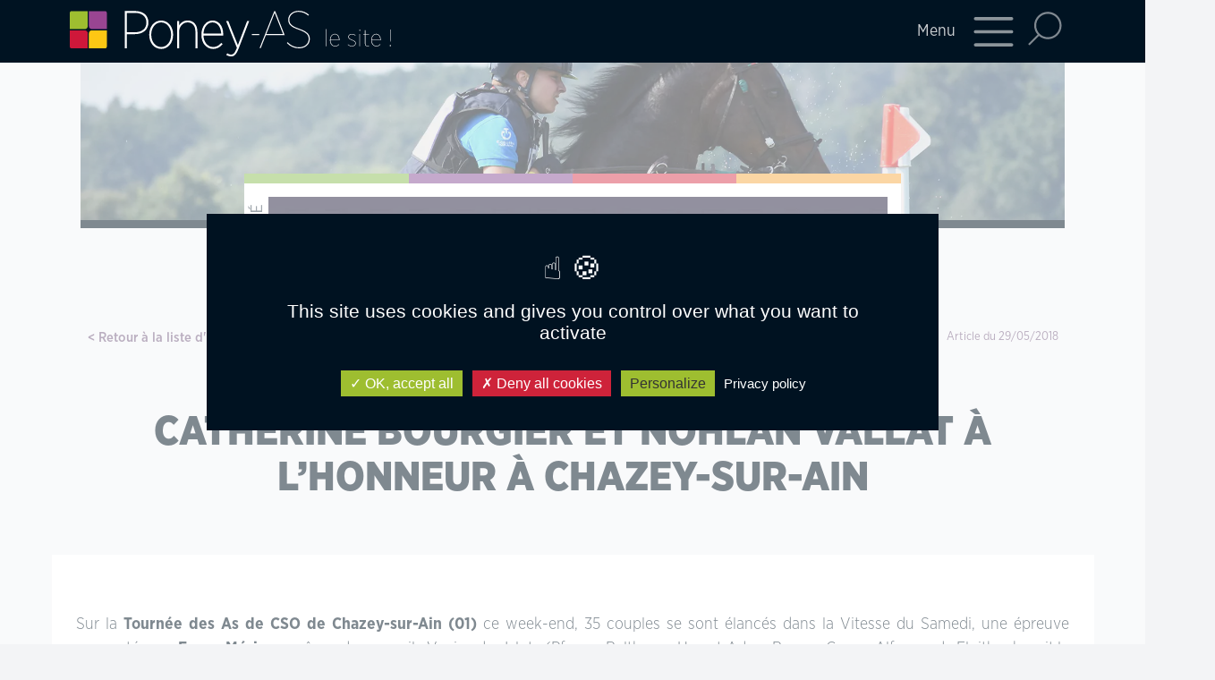

--- FILE ---
content_type: text/html; charset=UTF-8
request_url: https://www.poney-as.com/sport/catherine-bourgier-et-nohlan-vallat-a-lhonneur-a-chazey-sur-ain/
body_size: 11081
content:
<!doctype html>
<html lang="fr-FR">
  <head>
    <!-- Required meta tags -->
    <meta charset="UTF-8">
    <meta name="viewport" content="width=device-width, initial-scale=1">
    <link rel="apple-touch-icon" sizes="180x180" href="https://www.poney-as.com/wp-content/themes/picostrap5-child-base/favicon/apple-touch-icon.png">
    <link rel="icon" type="image/png" sizes="32x32" href="https://www.poney-as.com/wp-content/themes/picostrap5-child-base/favicon/favicon-32x32.png">
    <link rel="icon" type="image/png" sizes="16x16" href="https://www.poney-as.com/wp-content/themes/picostrap5-child-base/favicon/favicon-16x16.png">
    <link rel="manifest" href="https://www.poney-as.com/wp-content/themes/picostrap5-child-base/favicon/site.webmanifest">
    <!-- wp_head begin -->
    <meta name='robots' content='index, follow, max-image-preview:large, max-snippet:-1, max-video-preview:-1' />

	<!-- This site is optimized with the Yoast SEO plugin v20.0 - https://yoast.com/wordpress/plugins/seo/ -->
	<title>Catherine Bourgier et Nohlan Vallat à l&#039;honneur à Chazey-sur-Ain - Poney As</title>
	<link rel="canonical" href="https://www.poney-as.com/sport/catherine-bourgier-et-nohlan-vallat-a-lhonneur-a-chazey-sur-ain/" />
	<meta property="og:locale" content="fr_FR" />
	<meta property="og:type" content="article" />
	<meta property="og:title" content="Catherine Bourgier et Nohlan Vallat à l&#039;honneur à Chazey-sur-Ain - Poney As" />
	<meta property="og:description" content="Sur la Tournée des As de CSO de Chazey-sur-Ain (01) ce week-end, Catherine Bourgier (Tempo d&#039;Azur) et Nohlan Vallat (Urlevent d&#039;Hurl&#039;Vent) se sont respectivement imposés dans le Gros et le Petit Grand Prix....Read More..." />
	<meta property="og:url" content="https://www.poney-as.com/sport/catherine-bourgier-et-nohlan-vallat-a-lhonneur-a-chazey-sur-ain/" />
	<meta property="og:site_name" content="Poney As" />
	<meta property="article:publisher" content="https://fr-fr.facebook.com/poneysas/" />
	<meta property="article:modified_time" content="2023-01-30T16:21:02+00:00" />
	<meta property="og:image" content="https://www.poney-as.com/wp-content/uploads/2018/05/Catherine-Bourgier-et-Tempo-dAzur-ph.-Poney-As.jpg" />
	<meta property="og:image:width" content="880" />
	<meta property="og:image:height" content="588" />
	<meta property="og:image:type" content="image/jpeg" />
	<meta name="twitter:card" content="summary_large_image" />
	<meta name="twitter:label1" content="Durée de lecture estimée" />
	<meta name="twitter:data1" content="3 minutes" />
	<script type="application/ld+json" class="yoast-schema-graph">{"@context":"https://schema.org","@graph":[{"@type":"WebPage","@id":"https://www.poney-as.com/sport/catherine-bourgier-et-nohlan-vallat-a-lhonneur-a-chazey-sur-ain/","url":"https://www.poney-as.com/sport/catherine-bourgier-et-nohlan-vallat-a-lhonneur-a-chazey-sur-ain/","name":"Catherine Bourgier et Nohlan Vallat à l'honneur à Chazey-sur-Ain - Poney As","isPartOf":{"@id":"https://www.poney-as.com/#website"},"primaryImageOfPage":{"@id":"https://www.poney-as.com/sport/catherine-bourgier-et-nohlan-vallat-a-lhonneur-a-chazey-sur-ain/#primaryimage"},"image":{"@id":"https://www.poney-as.com/sport/catherine-bourgier-et-nohlan-vallat-a-lhonneur-a-chazey-sur-ain/#primaryimage"},"thumbnailUrl":"https://www.poney-as.com/wp-content/uploads/2018/05/Catherine-Bourgier-et-Tempo-dAzur-ph.-Poney-As.jpg","datePublished":"2018-05-29T20:57:47+00:00","dateModified":"2023-01-30T16:21:02+00:00","breadcrumb":{"@id":"https://www.poney-as.com/sport/catherine-bourgier-et-nohlan-vallat-a-lhonneur-a-chazey-sur-ain/#breadcrumb"},"inLanguage":"fr-FR","potentialAction":[{"@type":"ReadAction","target":["https://www.poney-as.com/sport/catherine-bourgier-et-nohlan-vallat-a-lhonneur-a-chazey-sur-ain/"]}]},{"@type":"ImageObject","inLanguage":"fr-FR","@id":"https://www.poney-as.com/sport/catherine-bourgier-et-nohlan-vallat-a-lhonneur-a-chazey-sur-ain/#primaryimage","url":"https://www.poney-as.com/wp-content/uploads/2018/05/Catherine-Bourgier-et-Tempo-dAzur-ph.-Poney-As.jpg","contentUrl":"https://www.poney-as.com/wp-content/uploads/2018/05/Catherine-Bourgier-et-Tempo-dAzur-ph.-Poney-As.jpg","width":880,"height":588,"caption":"Catherine Bourgier et Tempo d'Azur - ph. Poney As"},{"@type":"BreadcrumbList","@id":"https://www.poney-as.com/sport/catherine-bourgier-et-nohlan-vallat-a-lhonneur-a-chazey-sur-ain/#breadcrumb","itemListElement":[{"@type":"ListItem","position":1,"name":"Accueil","item":"https://www.poney-as.com/"},{"@type":"ListItem","position":2,"name":"Catherine Bourgier et Nohlan Vallat à l&rsquo;honneur à Chazey-sur-Ain"}]},{"@type":"WebSite","@id":"https://www.poney-as.com/#website","url":"https://www.poney-as.com/","name":"Poney-As.com","description":"L&#039;Actualite du monde du Poney","publisher":{"@id":"https://www.poney-as.com/#organization"},"potentialAction":[{"@type":"SearchAction","target":{"@type":"EntryPoint","urlTemplate":"https://www.poney-as.com/?s={search_term_string}"},"query-input":"required name=search_term_string"}],"inLanguage":"fr-FR"},{"@type":"Organization","@id":"https://www.poney-as.com/#organization","name":"Poney-As.com","url":"https://www.poney-as.com/","logo":{"@type":"ImageObject","inLanguage":"fr-FR","@id":"https://www.poney-as.com/#/schema/logo/image/","url":"https://www.poney-as.com/wp-content/uploads/2023/01/logo_center.jpg","contentUrl":"https://www.poney-as.com/wp-content/uploads/2023/01/logo_center.jpg","width":271,"height":198,"caption":"Poney-As.com"},"image":{"@id":"https://www.poney-as.com/#/schema/logo/image/"},"sameAs":["https://www.instagram.com/poneyas_officiel/?hl=fr","https://fr-fr.facebook.com/poneysas/"]}]}</script>
	<!-- / Yoast SEO plugin. -->


<link rel='dns-prefetch' href='//cdn.jsdelivr.net' />
<link rel='stylesheet' id='classic-theme-styles-css' href='https://www.poney-as.com/wp-includes/css/classic-themes.min.css?ver=1' media='all' />
<style id='global-styles-inline-css'>
body{--wp--preset--color--black: #000000;--wp--preset--color--cyan-bluish-gray: #abb8c3;--wp--preset--color--white: #ffffff;--wp--preset--color--pale-pink: #f78da7;--wp--preset--color--vivid-red: #cf2e2e;--wp--preset--color--luminous-vivid-orange: #ff6900;--wp--preset--color--luminous-vivid-amber: #fcb900;--wp--preset--color--light-green-cyan: #7bdcb5;--wp--preset--color--vivid-green-cyan: #00d084;--wp--preset--color--pale-cyan-blue: #8ed1fc;--wp--preset--color--vivid-cyan-blue: #0693e3;--wp--preset--color--vivid-purple: #9b51e0;--wp--preset--gradient--vivid-cyan-blue-to-vivid-purple: linear-gradient(135deg,rgba(6,147,227,1) 0%,rgb(155,81,224) 100%);--wp--preset--gradient--light-green-cyan-to-vivid-green-cyan: linear-gradient(135deg,rgb(122,220,180) 0%,rgb(0,208,130) 100%);--wp--preset--gradient--luminous-vivid-amber-to-luminous-vivid-orange: linear-gradient(135deg,rgba(252,185,0,1) 0%,rgba(255,105,0,1) 100%);--wp--preset--gradient--luminous-vivid-orange-to-vivid-red: linear-gradient(135deg,rgba(255,105,0,1) 0%,rgb(207,46,46) 100%);--wp--preset--gradient--very-light-gray-to-cyan-bluish-gray: linear-gradient(135deg,rgb(238,238,238) 0%,rgb(169,184,195) 100%);--wp--preset--gradient--cool-to-warm-spectrum: linear-gradient(135deg,rgb(74,234,220) 0%,rgb(151,120,209) 20%,rgb(207,42,186) 40%,rgb(238,44,130) 60%,rgb(251,105,98) 80%,rgb(254,248,76) 100%);--wp--preset--gradient--blush-light-purple: linear-gradient(135deg,rgb(255,206,236) 0%,rgb(152,150,240) 100%);--wp--preset--gradient--blush-bordeaux: linear-gradient(135deg,rgb(254,205,165) 0%,rgb(254,45,45) 50%,rgb(107,0,62) 100%);--wp--preset--gradient--luminous-dusk: linear-gradient(135deg,rgb(255,203,112) 0%,rgb(199,81,192) 50%,rgb(65,88,208) 100%);--wp--preset--gradient--pale-ocean: linear-gradient(135deg,rgb(255,245,203) 0%,rgb(182,227,212) 50%,rgb(51,167,181) 100%);--wp--preset--gradient--electric-grass: linear-gradient(135deg,rgb(202,248,128) 0%,rgb(113,206,126) 100%);--wp--preset--gradient--midnight: linear-gradient(135deg,rgb(2,3,129) 0%,rgb(40,116,252) 100%);--wp--preset--duotone--dark-grayscale: url('#wp-duotone-dark-grayscale');--wp--preset--duotone--grayscale: url('#wp-duotone-grayscale');--wp--preset--duotone--purple-yellow: url('#wp-duotone-purple-yellow');--wp--preset--duotone--blue-red: url('#wp-duotone-blue-red');--wp--preset--duotone--midnight: url('#wp-duotone-midnight');--wp--preset--duotone--magenta-yellow: url('#wp-duotone-magenta-yellow');--wp--preset--duotone--purple-green: url('#wp-duotone-purple-green');--wp--preset--duotone--blue-orange: url('#wp-duotone-blue-orange');--wp--preset--font-size--small: 13px;--wp--preset--font-size--medium: 20px;--wp--preset--font-size--large: 36px;--wp--preset--font-size--x-large: 42px;--wp--preset--spacing--20: 0.44rem;--wp--preset--spacing--30: 0.67rem;--wp--preset--spacing--40: 1rem;--wp--preset--spacing--50: 1.5rem;--wp--preset--spacing--60: 2.25rem;--wp--preset--spacing--70: 3.38rem;--wp--preset--spacing--80: 5.06rem;}:where(.is-layout-flex){gap: 0.5em;}body .is-layout-flow > .alignleft{float: left;margin-inline-start: 0;margin-inline-end: 2em;}body .is-layout-flow > .alignright{float: right;margin-inline-start: 2em;margin-inline-end: 0;}body .is-layout-flow > .aligncenter{margin-left: auto !important;margin-right: auto !important;}body .is-layout-constrained > .alignleft{float: left;margin-inline-start: 0;margin-inline-end: 2em;}body .is-layout-constrained > .alignright{float: right;margin-inline-start: 2em;margin-inline-end: 0;}body .is-layout-constrained > .aligncenter{margin-left: auto !important;margin-right: auto !important;}body .is-layout-constrained > :where(:not(.alignleft):not(.alignright):not(.alignfull)){max-width: var(--wp--style--global--content-size);margin-left: auto !important;margin-right: auto !important;}body .is-layout-constrained > .alignwide{max-width: var(--wp--style--global--wide-size);}body .is-layout-flex{display: flex;}body .is-layout-flex{flex-wrap: wrap;align-items: center;}body .is-layout-flex > *{margin: 0;}:where(.wp-block-columns.is-layout-flex){gap: 2em;}.has-black-color{color: var(--wp--preset--color--black) !important;}.has-cyan-bluish-gray-color{color: var(--wp--preset--color--cyan-bluish-gray) !important;}.has-white-color{color: var(--wp--preset--color--white) !important;}.has-pale-pink-color{color: var(--wp--preset--color--pale-pink) !important;}.has-vivid-red-color{color: var(--wp--preset--color--vivid-red) !important;}.has-luminous-vivid-orange-color{color: var(--wp--preset--color--luminous-vivid-orange) !important;}.has-luminous-vivid-amber-color{color: var(--wp--preset--color--luminous-vivid-amber) !important;}.has-light-green-cyan-color{color: var(--wp--preset--color--light-green-cyan) !important;}.has-vivid-green-cyan-color{color: var(--wp--preset--color--vivid-green-cyan) !important;}.has-pale-cyan-blue-color{color: var(--wp--preset--color--pale-cyan-blue) !important;}.has-vivid-cyan-blue-color{color: var(--wp--preset--color--vivid-cyan-blue) !important;}.has-vivid-purple-color{color: var(--wp--preset--color--vivid-purple) !important;}.has-black-background-color{background-color: var(--wp--preset--color--black) !important;}.has-cyan-bluish-gray-background-color{background-color: var(--wp--preset--color--cyan-bluish-gray) !important;}.has-white-background-color{background-color: var(--wp--preset--color--white) !important;}.has-pale-pink-background-color{background-color: var(--wp--preset--color--pale-pink) !important;}.has-vivid-red-background-color{background-color: var(--wp--preset--color--vivid-red) !important;}.has-luminous-vivid-orange-background-color{background-color: var(--wp--preset--color--luminous-vivid-orange) !important;}.has-luminous-vivid-amber-background-color{background-color: var(--wp--preset--color--luminous-vivid-amber) !important;}.has-light-green-cyan-background-color{background-color: var(--wp--preset--color--light-green-cyan) !important;}.has-vivid-green-cyan-background-color{background-color: var(--wp--preset--color--vivid-green-cyan) !important;}.has-pale-cyan-blue-background-color{background-color: var(--wp--preset--color--pale-cyan-blue) !important;}.has-vivid-cyan-blue-background-color{background-color: var(--wp--preset--color--vivid-cyan-blue) !important;}.has-vivid-purple-background-color{background-color: var(--wp--preset--color--vivid-purple) !important;}.has-black-border-color{border-color: var(--wp--preset--color--black) !important;}.has-cyan-bluish-gray-border-color{border-color: var(--wp--preset--color--cyan-bluish-gray) !important;}.has-white-border-color{border-color: var(--wp--preset--color--white) !important;}.has-pale-pink-border-color{border-color: var(--wp--preset--color--pale-pink) !important;}.has-vivid-red-border-color{border-color: var(--wp--preset--color--vivid-red) !important;}.has-luminous-vivid-orange-border-color{border-color: var(--wp--preset--color--luminous-vivid-orange) !important;}.has-luminous-vivid-amber-border-color{border-color: var(--wp--preset--color--luminous-vivid-amber) !important;}.has-light-green-cyan-border-color{border-color: var(--wp--preset--color--light-green-cyan) !important;}.has-vivid-green-cyan-border-color{border-color: var(--wp--preset--color--vivid-green-cyan) !important;}.has-pale-cyan-blue-border-color{border-color: var(--wp--preset--color--pale-cyan-blue) !important;}.has-vivid-cyan-blue-border-color{border-color: var(--wp--preset--color--vivid-cyan-blue) !important;}.has-vivid-purple-border-color{border-color: var(--wp--preset--color--vivid-purple) !important;}.has-vivid-cyan-blue-to-vivid-purple-gradient-background{background: var(--wp--preset--gradient--vivid-cyan-blue-to-vivid-purple) !important;}.has-light-green-cyan-to-vivid-green-cyan-gradient-background{background: var(--wp--preset--gradient--light-green-cyan-to-vivid-green-cyan) !important;}.has-luminous-vivid-amber-to-luminous-vivid-orange-gradient-background{background: var(--wp--preset--gradient--luminous-vivid-amber-to-luminous-vivid-orange) !important;}.has-luminous-vivid-orange-to-vivid-red-gradient-background{background: var(--wp--preset--gradient--luminous-vivid-orange-to-vivid-red) !important;}.has-very-light-gray-to-cyan-bluish-gray-gradient-background{background: var(--wp--preset--gradient--very-light-gray-to-cyan-bluish-gray) !important;}.has-cool-to-warm-spectrum-gradient-background{background: var(--wp--preset--gradient--cool-to-warm-spectrum) !important;}.has-blush-light-purple-gradient-background{background: var(--wp--preset--gradient--blush-light-purple) !important;}.has-blush-bordeaux-gradient-background{background: var(--wp--preset--gradient--blush-bordeaux) !important;}.has-luminous-dusk-gradient-background{background: var(--wp--preset--gradient--luminous-dusk) !important;}.has-pale-ocean-gradient-background{background: var(--wp--preset--gradient--pale-ocean) !important;}.has-electric-grass-gradient-background{background: var(--wp--preset--gradient--electric-grass) !important;}.has-midnight-gradient-background{background: var(--wp--preset--gradient--midnight) !important;}.has-small-font-size{font-size: var(--wp--preset--font-size--small) !important;}.has-medium-font-size{font-size: var(--wp--preset--font-size--medium) !important;}.has-large-font-size{font-size: var(--wp--preset--font-size--large) !important;}.has-x-large-font-size{font-size: var(--wp--preset--font-size--x-large) !important;}
.wp-block-navigation a:where(:not(.wp-element-button)){color: inherit;}
:where(.wp-block-columns.is-layout-flex){gap: 2em;}
.wp-block-pullquote{font-size: 1.5em;line-height: 1.6;}
</style>
<link rel='stylesheet' id='contact-form-7-css' href='https://www.poney-as.com/wp-content/plugins/contact-form-7/includes/css/styles.css?ver=5.7.3' media='all' />
<link rel='stylesheet' id='tarteaucitron-css-css' href='https://www.poney-as.com/wp-content/plugins/tarteaucitron/tarteaucitron.css?ver=6.1.1' media='all' />
<link rel='stylesheet' id='picostrap-styles-css' href='https://www.poney-as.com/wp-content/themes/picostrap5-child-base/css-output/bundle.css?ver=191' media='all' />
<script src='https://www.poney-as.com/wp-content/plugins/tarteaucitron/js/tarteaucitron.js?ver=6.1.1' id='tarteaucitron-js'></script>
<script src='https://www.poney-as.com/wp-content/plugins/tarteaucitron/js/tarteaucitron.services.js?ver=6.1.1' id='tarteaucitron-services-js'></script>
<script src='https://www.poney-as.com/wp-content/plugins/tarteaucitron/tarteaucitron-init.js?ver=6.1.1' id='tarteaucitron-init-js'></script>
<script src='https://www.poney-as.com/wp-includes/js/jquery/jquery.min.js?ver=3.6.1' id='jquery-core-js'></script>
<script src='https://www.poney-as.com/wp-includes/js/jquery/jquery-migrate.min.js?ver=3.3.2' id='jquery-migrate-js'></script>
<meta name="theme-color" content="#2c3144" />
	    <!-- wp_head end -->
  </head>
  <body class="sport-template-default single single-sport postid-47604 wp-custom-logo wp-embed-responsive picostrap_header_navbar_position_fixed-top scroll-position-at-top" >
      <div id="wrapper">
        <div id="wrapper-main">
            <svg xmlns="http://www.w3.org/2000/svg" viewBox="0 0 0 0" width="0" height="0" focusable="false" role="none" style="visibility: hidden; position: absolute; left: -9999px; overflow: hidden;" ><defs><filter id="wp-duotone-dark-grayscale"><feColorMatrix color-interpolation-filters="sRGB" type="matrix" values=" .299 .587 .114 0 0 .299 .587 .114 0 0 .299 .587 .114 0 0 .299 .587 .114 0 0 " /><feComponentTransfer color-interpolation-filters="sRGB" ><feFuncR type="table" tableValues="0 0.49803921568627" /><feFuncG type="table" tableValues="0 0.49803921568627" /><feFuncB type="table" tableValues="0 0.49803921568627" /><feFuncA type="table" tableValues="1 1" /></feComponentTransfer><feComposite in2="SourceGraphic" operator="in" /></filter></defs></svg><svg xmlns="http://www.w3.org/2000/svg" viewBox="0 0 0 0" width="0" height="0" focusable="false" role="none" style="visibility: hidden; position: absolute; left: -9999px; overflow: hidden;" ><defs><filter id="wp-duotone-grayscale"><feColorMatrix color-interpolation-filters="sRGB" type="matrix" values=" .299 .587 .114 0 0 .299 .587 .114 0 0 .299 .587 .114 0 0 .299 .587 .114 0 0 " /><feComponentTransfer color-interpolation-filters="sRGB" ><feFuncR type="table" tableValues="0 1" /><feFuncG type="table" tableValues="0 1" /><feFuncB type="table" tableValues="0 1" /><feFuncA type="table" tableValues="1 1" /></feComponentTransfer><feComposite in2="SourceGraphic" operator="in" /></filter></defs></svg><svg xmlns="http://www.w3.org/2000/svg" viewBox="0 0 0 0" width="0" height="0" focusable="false" role="none" style="visibility: hidden; position: absolute; left: -9999px; overflow: hidden;" ><defs><filter id="wp-duotone-purple-yellow"><feColorMatrix color-interpolation-filters="sRGB" type="matrix" values=" .299 .587 .114 0 0 .299 .587 .114 0 0 .299 .587 .114 0 0 .299 .587 .114 0 0 " /><feComponentTransfer color-interpolation-filters="sRGB" ><feFuncR type="table" tableValues="0.54901960784314 0.98823529411765" /><feFuncG type="table" tableValues="0 1" /><feFuncB type="table" tableValues="0.71764705882353 0.25490196078431" /><feFuncA type="table" tableValues="1 1" /></feComponentTransfer><feComposite in2="SourceGraphic" operator="in" /></filter></defs></svg><svg xmlns="http://www.w3.org/2000/svg" viewBox="0 0 0 0" width="0" height="0" focusable="false" role="none" style="visibility: hidden; position: absolute; left: -9999px; overflow: hidden;" ><defs><filter id="wp-duotone-blue-red"><feColorMatrix color-interpolation-filters="sRGB" type="matrix" values=" .299 .587 .114 0 0 .299 .587 .114 0 0 .299 .587 .114 0 0 .299 .587 .114 0 0 " /><feComponentTransfer color-interpolation-filters="sRGB" ><feFuncR type="table" tableValues="0 1" /><feFuncG type="table" tableValues="0 0.27843137254902" /><feFuncB type="table" tableValues="0.5921568627451 0.27843137254902" /><feFuncA type="table" tableValues="1 1" /></feComponentTransfer><feComposite in2="SourceGraphic" operator="in" /></filter></defs></svg><svg xmlns="http://www.w3.org/2000/svg" viewBox="0 0 0 0" width="0" height="0" focusable="false" role="none" style="visibility: hidden; position: absolute; left: -9999px; overflow: hidden;" ><defs><filter id="wp-duotone-midnight"><feColorMatrix color-interpolation-filters="sRGB" type="matrix" values=" .299 .587 .114 0 0 .299 .587 .114 0 0 .299 .587 .114 0 0 .299 .587 .114 0 0 " /><feComponentTransfer color-interpolation-filters="sRGB" ><feFuncR type="table" tableValues="0 0" /><feFuncG type="table" tableValues="0 0.64705882352941" /><feFuncB type="table" tableValues="0 1" /><feFuncA type="table" tableValues="1 1" /></feComponentTransfer><feComposite in2="SourceGraphic" operator="in" /></filter></defs></svg><svg xmlns="http://www.w3.org/2000/svg" viewBox="0 0 0 0" width="0" height="0" focusable="false" role="none" style="visibility: hidden; position: absolute; left: -9999px; overflow: hidden;" ><defs><filter id="wp-duotone-magenta-yellow"><feColorMatrix color-interpolation-filters="sRGB" type="matrix" values=" .299 .587 .114 0 0 .299 .587 .114 0 0 .299 .587 .114 0 0 .299 .587 .114 0 0 " /><feComponentTransfer color-interpolation-filters="sRGB" ><feFuncR type="table" tableValues="0.78039215686275 1" /><feFuncG type="table" tableValues="0 0.94901960784314" /><feFuncB type="table" tableValues="0.35294117647059 0.47058823529412" /><feFuncA type="table" tableValues="1 1" /></feComponentTransfer><feComposite in2="SourceGraphic" operator="in" /></filter></defs></svg><svg xmlns="http://www.w3.org/2000/svg" viewBox="0 0 0 0" width="0" height="0" focusable="false" role="none" style="visibility: hidden; position: absolute; left: -9999px; overflow: hidden;" ><defs><filter id="wp-duotone-purple-green"><feColorMatrix color-interpolation-filters="sRGB" type="matrix" values=" .299 .587 .114 0 0 .299 .587 .114 0 0 .299 .587 .114 0 0 .299 .587 .114 0 0 " /><feComponentTransfer color-interpolation-filters="sRGB" ><feFuncR type="table" tableValues="0.65098039215686 0.40392156862745" /><feFuncG type="table" tableValues="0 1" /><feFuncB type="table" tableValues="0.44705882352941 0.4" /><feFuncA type="table" tableValues="1 1" /></feComponentTransfer><feComposite in2="SourceGraphic" operator="in" /></filter></defs></svg><svg xmlns="http://www.w3.org/2000/svg" viewBox="0 0 0 0" width="0" height="0" focusable="false" role="none" style="visibility: hidden; position: absolute; left: -9999px; overflow: hidden;" ><defs><filter id="wp-duotone-blue-orange"><feColorMatrix color-interpolation-filters="sRGB" type="matrix" values=" .299 .587 .114 0 0 .299 .587 .114 0 0 .299 .587 .114 0 0 .299 .587 .114 0 0 " /><feComponentTransfer color-interpolation-filters="sRGB" ><feFuncR type="table" tableValues="0.098039215686275 1" /><feFuncG type="table" tableValues="0 0.66274509803922" /><feFuncB type="table" tableValues="0.84705882352941 0.41960784313725" /><feFuncA type="table" tableValues="1 1" /></feComponentTransfer><feComposite in2="SourceGraphic" operator="in" /></filter></defs></svg>  

            

                <!-- ******************* The Navbar Area ******************* -->
                <div id="wrapper-navbar" class="fixed-top" itemscope itemtype="http://schema.org/WebSite">

                  <a class="skip-link visually-hidden-focusable" href="#theme-main">Skip to content</a>


                  <nav class="navbar fixed-top navbar-dark bg-dark" aria-label="Main Navigation" >
                    <div class="container">
                        <div class="row w-100 align-items-center">
                            <div class="col-7 col-sm-4">
                              <div id="logo-tagline-wrap" class="me-auto ms-0">
                                  <!-- Your site title as branding in the menu -->
                                  <a href="https://www.poney-as.com/" class="custom-logo-link" rel="home"><img width="461" height="66" src="https://www.poney-as.com/wp-content/uploads/2023/01/logo_poneyAs_lesite.svg" class="custom-logo" alt="Poney As" decoding="async" /></a><!-- end custom logo -->


                                  

                              </div> <!-- /logo-tagline-wrap -->
                            </div>
                            <div class="col-5 col-sm-8 justify-content-end d-flex">

                              <button class="navbar-toggler ms-auto me-1" type="button" data-bs-canvas="body" data-bs-toggle="offcanvas" data-bs-target="#offcanvasMenu" aria-controls="offcanvasMenu">
                                <span class="d-none d-sm-inline">Menu</span><span class="navbar-toggler-icon"></span>
                              </button>

                                <div class="collapse" id="searchform">
                                                                        <form action="https://www.poney-as.com" method="get" id="header-search-form">
                                    <input class="form-control" type="text" placeholder="Rechercher..." aria-label="Rechercher..." name="s" value="">
                                    </form> 
                                                                    </div>
                                <button class="btn btn-search mx-0" type="button" data-bs-toggle="collapse" data-bs-target="#searchform" aria-expanded="false" aria-controls="searchform"></button>

                              <div class="offcanvas offcanvas-end" tabindex="-1" id="offcanvasMenu" aria-labelledby="offcanvasMenuLabel">
                                  <div class="offcanvas-body px-0">
                                    <div class="d-flex justify-content-end" id="closemenu"><button type="button" class="btn-close" data-bs-dismiss="offcanvas" aria-label="Fermer"></button></div>
                                    <div class="col-12 col-sm-8">
                                        <ul id="menu-menu-principal" class="navbar-nav "><li  class="menu-item menu-item-type-post_type menu-item-object-page menu-item-has-children dropdown nav-item nav-item-77078"><a href="https://www.poney-as.com/sports/" class="nav-link  dropdown-toggle" data-bs-toggle="dropdown" data-bs-auto-close="outside" aria-haspopup="true" aria-expanded="false">Sport</a>
<ul class="dropdown-menu  depth_0">
	<li  class="menu-item menu-item-type-post_type menu-item-object-page nav-item nav-item-77079"><a href="https://www.poney-as.com/sports/cso/" class="dropdown-item ">CSO</a></li>
	<li  class="menu-item menu-item-type-post_type menu-item-object-page nav-item nav-item-77080"><a href="https://www.poney-as.com/sports/cce/" class="dropdown-item ">CCE</a></li>
	<li  class="menu-item menu-item-type-post_type menu-item-object-page nav-item nav-item-77081"><a href="https://www.poney-as.com/sports/dressage/" class="dropdown-item ">Dressage</a></li>
	<li  class="menu-item menu-item-type-post_type menu-item-object-page nav-item nav-item-77082"><a href="https://www.poney-as.com/sports/championnats/" class="dropdown-item ">Championnats</a></li>
	<li  class="menu-item menu-item-type-post_type menu-item-object-page nav-item nav-item-80763"><a href="https://www.poney-as.com/sports/resultats/" class="dropdown-item ">Résultats</a></li>
	<li  class="menu-item menu-item-type-post_type menu-item-object-page nav-item nav-item-77083"><a href="https://www.poney-as.com/sports/ambassadeurs/" class="dropdown-item ">Ambassadeurs</a></li>
	<li  class="menu-item menu-item-type-post_type menu-item-object-page nav-item nav-item-77086"><a href="https://www.poney-as.com/sports/ca-se-passe-a-cheval/" class="dropdown-item ">Ça se passe à cheval</a></li>
	<li  class="menu-item menu-item-type-post_type menu-item-object-page nav-item nav-item-77085"><a href="https://www.poney-as.com/sports/agenda-sport/" class="dropdown-item ">Agenda sport</a></li>
</ul>
</li>
<li  class="menu-item menu-item-type-post_type menu-item-object-page menu-item-has-children dropdown nav-item nav-item-77087"><a href="https://www.poney-as.com/elevage/" class="nav-link  dropdown-toggle" data-bs-toggle="dropdown" data-bs-auto-close="outside" aria-haspopup="true" aria-expanded="false">Élevage</a>
<ul class="dropdown-menu  depth_0">
	<li  class="menu-item menu-item-type-post_type menu-item-object-page nav-item nav-item-77088"><a href="https://www.poney-as.com/elevage/races/" class="dropdown-item ">Races</a></li>
	<li  class="menu-item menu-item-type-post_type menu-item-object-page nav-item nav-item-77089"><a href="https://www.poney-as.com/elevage/finales-shf/" class="dropdown-item ">Finales SHF</a></li>
	<li  class="menu-item menu-item-type-post_type menu-item-object-page nav-item nav-item-77090"><a href="https://www.poney-as.com/elevage/autres-manifestations/" class="dropdown-item ">Autres manifestations</a></li>
	<li  class="menu-item menu-item-type-post_type menu-item-object-page nav-item nav-item-77093"><a href="https://www.poney-as.com/elevage/a-l-etranger/" class="dropdown-item ">À l’étranger</a></li>
	<li  class="menu-item menu-item-type-post_type menu-item-object-page nav-item nav-item-77091"><a href="https://www.poney-as.com/elevage/classements/" class="dropdown-item ">Classements</a></li>
	<li  class="menu-item menu-item-type-post_type menu-item-object-page nav-item nav-item-77092"><a href="https://www.poney-as.com/elevage/agenda-elevage/" class="dropdown-item ">Agenda élevage</a></li>
</ul>
</li>
<li  class="menu-item menu-item-type-post_type menu-item-object-page nav-item nav-item-77094"><a href="https://www.poney-as.com/rembobinage/" class="nav-link ">Rembobinage</a></li>
<li  class="menu-item menu-item-type-post_type menu-item-object-page menu-item-has-children dropdown nav-item nav-item-77095"><a href="https://www.poney-as.com/etalons/" class="nav-link  dropdown-toggle" data-bs-toggle="dropdown" data-bs-auto-close="outside" aria-haspopup="true" aria-expanded="false">Etalons</a>
<ul class="dropdown-menu  depth_0">
	<li  class="menu-item menu-item-type-post_type menu-item-object-page nav-item nav-item-77097"><a href="https://www.poney-as.com/etalons/les-fiches-etalons/" class="dropdown-item ">Les fiches étalons</a></li>
	<li  class="menu-item menu-item-type-post_type menu-item-object-page nav-item nav-item-77096"><a href="https://www.poney-as.com/etalons/le-catalogue/" class="dropdown-item ">Le catalogue</a></li>
</ul>
</li>
<li  class="menu-item menu-item-type-post_type menu-item-object-page menu-item-has-children dropdown nav-item nav-item-77232"><a href="https://www.poney-as.com/poney-as-le-mag/le-magazine/" class="nav-link  dropdown-toggle" data-bs-toggle="dropdown" data-bs-auto-close="outside" aria-haspopup="true" aria-expanded="false">Poney-AS, le Mag</a>
<ul class="dropdown-menu  depth_0">
	<li  class="menu-item menu-item-type-post_type menu-item-object-page nav-item nav-item-79207"><a href="https://www.poney-as.com/poney-as-le-mag/poney-as-le-mag-special-elevage/" class="dropdown-item ">Numéro spécial élevage</a></li>
	<li  class="menu-item menu-item-type-post_type menu-item-object-page nav-item nav-item-79214"><a href="https://www.poney-as.com/poney-as-le-mag/le-magazine/" class="dropdown-item ">Annonceurs</a></li>
</ul>
</li>
<li  class="menu-item menu-item-type-post_type menu-item-object-page menu-item-has-children dropdown nav-item nav-item-77099"><a href="https://www.poney-as.com/focus/" class="nav-link  dropdown-toggle" data-bs-toggle="dropdown" data-bs-auto-close="outside" aria-haspopup="true" aria-expanded="false">Focus</a>
<ul class="dropdown-menu  depth_0">
	<li  class="menu-item menu-item-type-post_type menu-item-object-page nav-item nav-item-77102"><a href="https://www.poney-as.com/focus/lifestyle/" class="dropdown-item ">Lifestyle</a></li>
	<li  class="menu-item menu-item-type-post_type menu-item-object-page nav-item nav-item-77101"><a href="https://www.poney-as.com/focus/les-incontournables/" class="dropdown-item ">Les incontournables</a></li>
	<li  class="menu-item menu-item-type-post_type menu-item-object-page nav-item nav-item-77100"><a href="https://www.poney-as.com/focus/les-bons-plans/" class="dropdown-item ">Les bons plans</a></li>
</ul>
</li>
<li  class="menu-item menu-item-type-post_type menu-item-object-page nav-item nav-item-77103"><a href="https://www.poney-as.com/petites-annonces/" class="nav-link ">Petites annonces</a></li>
<li  class="menu-item menu-item-type-post_type menu-item-object-page nav-item nav-item-77104"><a href="https://www.poney-as.com/prestations-tarifs/" class="nav-link ">Prestations et tarifs</a></li>
<li  class="menu-item menu-item-type-custom menu-item-object-custom menu-item-has-children dropdown nav-item nav-item-77108"><a href="#" class="nav-link  dropdown-toggle" data-bs-toggle="dropdown" data-bs-auto-close="outside" aria-haspopup="true" aria-expanded="false">Contact &#038; Infos</a>
<ul class="dropdown-menu  depth_0">
	<li  class="menu-item menu-item-type-post_type menu-item-object-page nav-item nav-item-77107"><a href="https://www.poney-as.com/nous-contacter/" class="dropdown-item ">Contact</a></li>
	<li  class="menu-item menu-item-type-post_type menu-item-object-page nav-item nav-item-77106"><a href="https://www.poney-as.com/poney-as-le-mag/qui-sommes-nous/" class="dropdown-item ">Qui sommes-nous</a></li>
</ul>
</li>
<li  class="classified-ads menu-item menu-item-type-post_type menu-item-object-page nav-item nav-item-77116"><a href="https://www.poney-as.com/classified-ads/" class="nav-link ">Classified ads</a></li>
</ul>                                        <hr clas="mb-4"/>
                                        <div class="d-flex menusocial">
                                            <h4>Suivez-nous !</h4>
                                            <ul id="menu-reseaux-sociaux" class="navbar-nav float-start "><li  class="btn-instagram menu-item menu-item-type-custom menu-item-object-custom nav-item nav-item-73763"><a target="_blank" href="https://www.instagram.com/poneyas_officiel/?hl=fr" class="nav-link ">Instagram</a></li>
<li  class="btn-facebook menu-item menu-item-type-custom menu-item-object-custom nav-item nav-item-73762"><a target="_blank" href="https://fr-fr.facebook.com/poneysas/" class="nav-link ">Facebook</a></li>
<li  class="btn-youtube menu-item menu-item-type-custom menu-item-object-custom nav-item nav-item-73764"><a target="_blank" href="https://www.youtube.com/@poneyas3620/videos" class="nav-link ">Youtube</a></li>
</ul>                                        </div>
                                    </div>  
                                    <div class="d-none d-sm-block col-sm-4">
                                    </div>
                                    </div>
                                </div>
                            </div>
                        </div>
                    </div> <!-- .container -->
                  </nav> <!-- .site-navigation -->
                                  </div><!-- #wrapper-navbar end -->


            
            <main id='theme-main'>        <header id="header">
            <div class="slider"><div class="item img with_bg" style="background-image:url(https://www.poney-as.com/wp-content/uploads/2023/01/header_articles_defaut.jpg);"></div></div>
            <div class="container annonce-container">
                <div class="row">
                    <div class="col-12 col-md-8 offset-md-2 px-md-0">
                    <div class="annonce"><span></span><div><a href="https://www.poney-as.com/prestations-tarifs/" target="_blank" class="with_bg" style="background-image:url(https://www.poney-as.com/wp-content/uploads/2023/01/pub_header_defaut.jpg);"></a></div></div>                    </div>
                </div>
            </div>
        </header>
        <div class="container text-center" id="liste_tags-container">
            <a href="/sports/" class="backtoliste float-start">Retour à la liste d'articles</a>
            <span class="info_article float-end">Article du 29/05/2018</span>
            <div id="liste_tags">
                <a href="#" class="tag">CSO</a>            </div>
            <h1>Catherine Bourgier et Nohlan Vallat à l&rsquo;honneur à Chazey-sur-Ain</h1>
        </div>
        <div class="container">
            <div class="row">
                <div class="col-12">
                    <div id="intro">
                        <div class="container">
                                                        <div class="contenu"><p style="text-align: justify;">Sur la <strong>Tournée des As de CSO de Chazey-sur-Ain (01)</strong> ce week-end, 35 couples se sont élancés dans la Vitesse du Samedi, une épreuve remportée par <strong>Emma Méric</strong> aux rênes de son agile Venise des Islots (Pfs, par Balthazar, Han et Adora Bruere, Co par Alfa van de Fluithoek, soit la sœur utérine de plusieurs poneys de Grand Prix dont Mobis des Islots et l&rsquo;étalon <a href="http://www.etalons-poney-as.com/star-des-islots-etalon-269" target="_blank" rel="noopener noreferrer">Star des Islots</a>), sans-faute à l&rsquo;instar de 11 autres cavaliers. A ses trousses : Maéva Planet (Nebbia la Fraquette), la gagnante de l’As Elite de Charrette Lison Daissemin (Linsfort Surprise), Candyce Fiori (Roméo des Tilleuls) et Alice Xhémal (Tiramisu du Louet) pour les plus rapides.</p>
<figure id="attachment_47607" aria-describedby="caption-attachment-47607" style="width: 868px" class="wp-caption aligncenter"><a href="https://www.poney-as.com/2018/05/catherine-bourgier-et-nohlan-vallat-a-lhonneur-a-chazey-sur-ain/nohlan-vallat-et-urlevent-dhurlvent-ph-poney-as/" rel="attachment wp-att-47607"><img decoding="async" class=" wp-image-47607" src="https://www.poney-as.com/wp-content/uploads/2018/05/Nohlan-Vallat-et-Urlevent-dHurlVent-ph.-Poney-As.jpg" alt="Nohlan Vallat et Urlevent d'Hurl'Vent - ph. Poney As" width="868" height="580" srcset="https://www.poney-as.com/wp-content/uploads/2018/05/Nohlan-Vallat-et-Urlevent-dHurlVent-ph.-Poney-As.jpg 880w, https://www.poney-as.com/wp-content/uploads/2018/05/Nohlan-Vallat-et-Urlevent-dHurlVent-ph.-Poney-As-300x200.jpg 300w, https://www.poney-as.com/wp-content/uploads/2018/05/Nohlan-Vallat-et-Urlevent-dHurlVent-ph.-Poney-As-768x513.jpg 768w" sizes="(max-width: 868px) 100vw, 868px" /></a><figcaption id="caption-attachment-47607" class="wp-caption-text">Nohlan Vallat et Urlevent d&rsquo;Hurl&rsquo;Vent &#8211; ph. Poney As</figcaption></figure>
<p style="text-align: justify;">Dimanche, le Petit Grand Prix couru à 20 a mis à l&rsquo;honneur <strong>Nohlan Vallat</strong> associé à <strong>Urlevent d&rsquo;Hurl&rsquo;Vent</strong> (Pfs, par Millefeux des Sureaux et Rumba d’Hurl’Vent par Leadership), véritable maitre d&rsquo;école pour ce tout jeune cavalier de 12 ans. Ce dernier, auteur d&rsquo;un double sans-faute, a devancé au barrage ses partenaires d&rsquo;écurie (le Centre Equestre familial de la Roche) puisque Clémence Defouilhoux (Tygann de Vuzit) et son frère Mathis avec Udix d&rsquo;Isky complètent le podium avec une faute au barrage. Même score pour le couple classé quatrième, Angèle Pollien et Thémis d&rsquo;Hurl&rsquo;Vent. Quatre cavalières bouclent leur tour avec un compteur à 4 points : Lou Mai Flipo (Qaid de la Seulles), Iris Barbier (Sagami San Joyeux, étalon Pfs, frère utérin de Tutti Quanti Joyeuse du Mystère, sélectionnée pour le <a href="https://www.poney-as.com/2018/05/six-cavaliers-poneys-selectionnes-pour-le-csiop-dhagen/" target="_blank" rel="noopener noreferrer">CSIOP d&rsquo;Hagen</a> et d&rsquo;Austin Joyeuse), Morgane Roumens (Vultaprinc des Beaux) et Juliette Chassagne (Acrobate de Chambord).</p>
<p style="text-align: justify;">Qui s&rsquo;est imposé dans ce réputé Grand Prix As Excellence ? Il s&rsquo;agit de <strong>Catherine Bourgier</strong> en selle sur l&rsquo;étalon Connemara <strong>Tempo d&rsquo;Azur</strong> (par Paddington d’Azur et Perigodine dla Plat par Kimono Melody), gratifiée de l&rsquo;unique clear round, même si Louise Frantz n&rsquo;est pas passée loin pénalisée seulement d&rsquo;1 point de temps avec son fidèle Rahan d&rsquo;Hurl&rsquo;Vent (Pfs, par Cap de B’Neville, Sfa, frère utérin du champion d&rsquo;Europe par équipes, Nils et de Thémis citée ci-dessus). Cinq binômes pointent ensuite à 4 points. Dans l&rsquo;ordre du classement : Méava (Nebbia), Emma (Venise), Alice (Tiramisu), Zoé Wellenreiter (Rocket de la Courance) et Candyce (Roméo).</p>
<figure id="attachment_47606" aria-describedby="caption-attachment-47606" style="width: 870px" class="wp-caption aligncenter"><a href="https://www.poney-as.com/2018/05/catherine-bourgier-et-nohlan-vallat-a-lhonneur-a-chazey-sur-ain/catherine-bourgier-et-tempo-dazur-ph-poney-as/" rel="attachment wp-att-47606"><img decoding="async" loading="lazy" class=" wp-image-47606" src="https://www.poney-as.com/wp-content/uploads/2018/05/Catherine-Bourgier-et-Tempo-dAzur-ph.-Poney-As.jpg" alt="Catherine Bourgier et Tempo d'Azur - ph. Poney As" width="870" height="581" srcset="https://www.poney-as.com/wp-content/uploads/2018/05/Catherine-Bourgier-et-Tempo-dAzur-ph.-Poney-As.jpg 880w, https://www.poney-as.com/wp-content/uploads/2018/05/Catherine-Bourgier-et-Tempo-dAzur-ph.-Poney-As-300x200.jpg 300w, https://www.poney-as.com/wp-content/uploads/2018/05/Catherine-Bourgier-et-Tempo-dAzur-ph.-Poney-As-768x513.jpg 768w" sizes="(max-width: 870px) 100vw, 870px" /></a><figcaption id="caption-attachment-47606" class="wp-caption-text">Catherine Bourgier et Tempo d&rsquo;Azur &#8211; ph. Poney As</figcaption></figure>
<p style="text-align: justify;">Le Grand Prix Futur Elite 7 ans (7 partants) s&rsquo;est bouclé par une victoire d&rsquo;<strong>Eponine Saunier</strong> avec <strong>Beauty Rocq</strong> (Co, par <a href="http://www.etalons-poney-as.com/dexter-leam-pondi-etalon-198" target="_blank" rel="noopener noreferrer">Dexter Leam Pondi</a> et Tess Rocq par Juan du Boc), sans-faute. Delphine Caseau en selle sur Banbi de la Bosse (Pfs, par Tip Top de la Bosse) et Maéva Caseau associée à son Welsh Cob Cwmmarch Crusader complètent le podium, pénalisée d&rsquo;une faute. L&rsquo;As Poney 1 du dimanche (40 partants) a mis à l&rsquo;honneur <strong>Alexandre Fernandes</strong> en selle sur <strong>Shiper Dermont</strong> (Pfs, par Eurystos de Cosse), sans-faute le plus rapide. Au total, 10 couples ont trouvé la solution ; Clémence Defouilhoux avec son compétitif Varus el Ouadi (Pfs, par Kiboutz de Kermoal) prend la 2e place et Chloé de Risseau associée au New Forest Vizir d’Odival (par Kantje’s Ronaldo SL), la 3e.</p>
<figure id="attachment_46963" aria-describedby="caption-attachment-46963" style="width: 851px" class="wp-caption aligncenter"><a href="https://www.poney-as.com/2018/05/vous-avez-un-poney-a-vendre-ou-a-louer-apres-lamotte-beuvron/" rel="attachment wp-att-46963"><img decoding="async" loading="lazy" class="wp-image-46963 size-full" src="https://www.poney-as.com/wp-content/uploads/2018/05/Annonce_mag_2018.jpg" alt="Poney cso cce dressage à vendre louer" width="851" height="315" srcset="https://www.poney-as.com/wp-content/uploads/2018/05/Annonce_mag_2018.jpg 851w, https://www.poney-as.com/wp-content/uploads/2018/05/Annonce_mag_2018-300x111.jpg 300w, https://www.poney-as.com/wp-content/uploads/2018/05/Annonce_mag_2018-768x284.jpg 768w" sizes="(max-width: 851px) 100vw, 851px" /></a><figcaption id="caption-attachment-46963" class="wp-caption-text">Vous avez un poney à vendre ?</figcaption></figure>
</div>
                        </div>
                </div>
            </div>
        </div>
                <div class="text-center"><a href="/sports/" class="backtoliste">Retour à la liste d'articles</a></div>
                    </main>
        </div>
        <div id="footer"><div class="container">
                                                <div><div id="block-2" class="footer-widget widget_block widget_media_image col-md">
<figure class="wp-block-image size-full"><a href="https://www.poney-as.com/wp-content/uploads/2023/01/logo-footer.png"><img decoding="async" loading="lazy" width="265" height="50" src="https://www.poney-as.com/wp-content/uploads/2023/01/logo-footer.png" alt="" class="wp-image-73827"/></a></figure>
</div><!-- .footer-widget --><div id="nav_menu-2" class="footer-widget widget_nav_menu col-md"><div class="menu-pied-de-page-container"><ul id="menu-pied-de-page" class="menu"><li class="menu-item menu-item-type-post_type menu-item-object-page menu-item-73778"><a href="https://www.poney-as.com/sports/cso/">CSO</a></li>
<li class="menu-item menu-item-type-post_type menu-item-object-page menu-item-73776"><a href="https://www.poney-as.com/sports/cce/">CCE</a></li>
<li class="menu-item menu-item-type-post_type menu-item-object-page menu-item-73779"><a href="https://www.poney-as.com/sports/dressage/">Dressage</a></li>
<li class="menu-item menu-item-type-post_type menu-item-object-page menu-item-73777"><a href="https://www.poney-as.com/sports/championnats/">Championnats</a></li>
<li class="menu-item menu-item-type-post_type menu-item-object-page menu-item-80764"><a href="https://www.poney-as.com/sports/resultats/">Résultats</a></li>
<li class="menu-item menu-item-type-post_type menu-item-object-page menu-item-73775"><a href="https://www.poney-as.com/sports/ambassadeurs/">Ambassadeurs</a></li>
<li class="menu-item menu-item-type-post_type menu-item-object-page menu-item-73774"><a href="https://www.poney-as.com/sports/agenda-sport/">Agenda sport</a></li>
<li class="menu-item menu-item-type-post_type menu-item-object-page menu-item-73791"><a href="https://www.poney-as.com/elevage/races/">Races</a></li>
<li class="menu-item menu-item-type-post_type menu-item-object-page menu-item-73790"><a href="https://www.poney-as.com/elevage/finales-shf/">Finales SHF</a></li>
<li class="menu-item menu-item-type-post_type menu-item-object-page menu-item-73788"><a href="https://www.poney-as.com/elevage/agenda-elevage/">Agenda élevage</a></li>
<li class="menu-item menu-item-type-post_type menu-item-object-page menu-item-73789"><a href="https://www.poney-as.com/elevage/classements/">Classements</a></li>
<li class="menu-item menu-item-type-post_type menu-item-object-page menu-item-73794"><a href="https://www.poney-as.com/poney-as-le-mag/le-magazine/">Poney As, le mag</a></li>
<li class="menu-item menu-item-type-post_type menu-item-object-page menu-item-73772"><a href="https://www.poney-as.com/etalons/le-catalogue/">Le catalogue étalons</a></li>
<li class="menu-item menu-item-type-post_type menu-item-object-page menu-item-74832"><a href="https://www.poney-as.com/etalons/les-fiches-etalons/">Les fiches étalons</a></li>
<li class="menu-item menu-item-type-post_type menu-item-object-page menu-item-73793"><a href="https://www.poney-as.com/petites-annonces/">Petites annonces</a></li>
<li class="menu-item menu-item-type-post_type menu-item-object-page menu-item-73795"><a href="https://www.poney-as.com/prestations-tarifs/">Prestations et tarifs</a></li>
<li class="menu-item menu-item-type-post_type menu-item-object-page menu-item-73796"><a href="https://www.poney-as.com/poney-as-le-mag/qui-sommes-nous/">Qui sommes-nous</a></li>
<li class="menu-item menu-item-type-post_type menu-item-object-page menu-item-73792"><a href="https://www.poney-as.com/nous-contacter/">Nous contacter</a></li>
</ul></div></div><!-- .footer-widget --><div id="block-3" class="footer-widget widget_block col-md"><div class="row justify-content-center">
<div class="col-auto align-items-center d-flex order-2 order-sm-0 flex-shrink-1 mt-4 mt-sm-0">© 2023  DESIGN by OVARMA STUDIO</div>
<div class="col-auto align-items-center d-flex order-3 order-sm-1 flex-shrink-1"><a href="/mentions-legales/">Mentions légales et données personnelles</a></div>
<div class="col-auto align-items-center d-flex order-0 order-sm-2 flex-shrink-1 px-5">
<div class="wpcf7 no-js" id="wpcf7-f103-o1" lang="fr-FR" dir="ltr">
<div class="screen-reader-response"><p role="status" aria-live="polite" aria-atomic="true"></p> <ul></ul></div>
<form action="/sport/catherine-bourgier-et-nohlan-vallat-a-lhonneur-a-chazey-sur-ain/#wpcf7-f103-o1" method="post" class="wpcf7-form init" aria-label="Formulaire de contact" novalidate="novalidate" data-status="init">
<div style="display: none;">
<input type="hidden" name="_wpcf7" value="103" />
<input type="hidden" name="_wpcf7_version" value="5.7.3" />
<input type="hidden" name="_wpcf7_locale" value="fr_FR" />
<input type="hidden" name="_wpcf7_unit_tag" value="wpcf7-f103-o1" />
<input type="hidden" name="_wpcf7_container_post" value="0" />
<input type="hidden" name="_wpcf7_posted_data_hash" value="" />
</div>
<div class="row">
	<div class="col-auto align-items-center d-flex">
		<p><label for="newsletter_mail" class="form-label strong">Je m'inscris à la newsletter : </label>
		</p>
	</div>
	<div class="col-auto align-items-center justify-content-end d-flex flex-grow-1">
		<p><span class="wpcf7-form-control-wrap" data-name="email"><input size="40" class="wpcf7-form-control wpcf7-text wpcf7-email wpcf7-validates-as-required wpcf7-validates-as-email form-text" id="newsletter_mail" aria-required="true" aria-invalid="false" placeholder="@" value="" type="email" name="email" /></span>
		</p>
	</div>
</div>
<div class="row mt-1">
	<div class="col-10 align-items-center d-flex flex-grow-1">
		<p><span class="wpcf7-form-control-wrap" data-name="rgpd"><span class="wpcf7-form-control wpcf7-acceptance"><span class="wpcf7-list-item"><label><input type="checkbox" name="rgpd" value="1" class="form-check-input" aria-invalid="false" /><span class="wpcf7-list-item-label">j'accepte les <a href="/mentions-legales/" target="_blank">conditions d'utilisation</a> des données</span></label></span></span></span>
		</p>
	</div>
	<div class="col-2 align-middle justify-content-end d-flex flex-shrink-1">
		<p><button class="btn" type="submit">Go!</button>
		</p>
	</div>
	<div class="">
	</div>
</div><div class="wpcf7-response-output" aria-hidden="true"></div>
</form>
</div>
</div>
<div class="col-auto align-items-center d-flex order-4 order-sm-3 flex-shrink-1">
<h4 class="mt-4 mt-sm-0 me-2">Suivez-nous !</h4>
<p class="mt-4 mt-sm-0"><a href="https://www.instagram.com/poneyas_officiel/?hl=fr" target="_blank" class="btn btn-instagram"></a><a href="https://fr-fr.facebook.com/poneysas/" target="_blank" class="btn btn-facebook"></a><a href="https://www.youtube.com/@poneyas3620/videos" target="_blank" class="btn btn-youtube"></a>
</p>
</div>
</div></div><!-- .footer-widget --></div>                
            
            	 
	<div id="picostrap-page-top-indicator" class="position-absolute w-100 top-0" style="height:5px">
	</div>
	 
	<script>
		document.addEventListener('DOMContentLoaded', function(event) {

			if(!!window.IntersectionObserver){
				// interaction observer to monitor when page is scrolled		
				let picoBodyScrolledObserver = new IntersectionObserver((entries, picoBodyScrolledObserver) => { 
					entries.forEach(entry => {
						let element = document.querySelector('body');
						if (entry.intersectionRatio!=1){
							element.classList.add("scroll-position-not-at-top");
							element.classList.remove("scroll-position-at-top");
						}
						else {
							element.classList.remove("scroll-position-not-at-top");
							element.classList.add("scroll-position-at-top");
						}
				
					});
				}, {threshold: 1});
				picoBodyScrolledObserver.observe(document.querySelector('#picostrap-page-top-indicator')) ;
			}
		});
	</script>
	
<script src='https://www.poney-as.com/wp-content/plugins/contact-form-7/includes/swv/js/index.js?ver=5.7.3' id='swv-js'></script>
<script id='contact-form-7-js-extra'>
var wpcf7 = {"api":{"root":"https:\/\/www.poney-as.com\/wp-json\/","namespace":"contact-form-7\/v1"},"cached":"1"};
</script>
<script src='https://www.poney-as.com/wp-content/plugins/contact-form-7/includes/js/index.js?ver=5.7.3' id='contact-form-7-js'></script>
<script src='https://www.poney-as.com/wp-includes/js/imagesloaded.min.js?ver=4.1.4' id='imagesloaded-js'></script>
<script src='https://www.poney-as.com/wp-includes/js/masonry.min.js?ver=4.2.2' id='masonry-js'></script>
<script src='https://www.poney-as.com/wp-includes/js/jquery/jquery.masonry.min.js?ver=3.1.2b' id='jquery-masonry-js'></script>
<script src='https://www.poney-as.com/wp-content/themes/picostrap5-child-base/js/slick.min.js' id='slick-js'></script>
<script src='https://www.poney-as.com/wp-content/themes/picostrap5-child-base/js/custom.js' id='custom-js'></script>
<script src='https://cdn.jsdelivr.net/npm/bootstrap@5.1.3/dist/js/bootstrap.bundle.min.js' async='async' id='bootstrap5-js'></script>
<script src='https://cdn.jsdelivr.net/gh/mcstudios/glightbox/dist/js/glightbox.min.js?ver=6.1.1' async='async' id='glightbox-js'></script>
	<script>
		//picostrap gLightbox integration
		window.onload = function() { //after all page els are loaded 
			
			//find elements that need to be 'lightboxed'
			/*var matches = document.querySelectorAll('main#theme-main a img');

			//iterate and add the class
			for (i=0; i<matches.length; i++) {
				matches[i].parentElement.classList.add("glightbox");
			}*/
			//run the lightbox
			const lightbox = GLightbox({});
		}
	</script>

	<!-- lazily load the gLightbox CSS file -->
	<link rel="preload" href="https://cdn.jsdelivr.net/npm/glightbox/dist/css/glightbox.min.css" as="style" onload="this.onload=null;this.rel='stylesheet'">
	<noscript><link rel="stylesheet" href="https://cdn.jsdelivr.net/npm/glightbox/dist/css/glightbox.min.css"></noscript>

            </div></div>
        </div>
	</body>
</html>



--- FILE ---
content_type: image/svg+xml
request_url: https://www.poney-as.com/wp-content/themes/picostrap5-child-base/img/btn-facebook.svg
body_size: 794
content:
<?xml version="1.0" encoding="utf-8"?>
<!-- Generator: Adobe Illustrator 26.0.1, SVG Export Plug-In . SVG Version: 6.00 Build 0)  -->
<svg version="1.1" id="Calque_1" xmlns="http://www.w3.org/2000/svg" xmlns:xlink="http://www.w3.org/1999/xlink" x="0px" y="0px"
	 viewBox="0 0 46.57 46.49" style="enable-background:new 0 0 46.57 46.49;" xml:space="preserve">
<style type="text/css">
	.st0{fill:#FFFFFF;}
</style>
<g>
	<path class="st0" d="M36.7,0.15H9.71c-5.3,0-9.6,4.3-9.6,9.6v26.99c0,5.3,4.3,9.6,9.6,9.6H36.7c5.3,0,9.6-4.3,9.6-9.6v-27
		C46.3,4.45,42,0.15,36.7,0.15z M43.15,36.73c0,3.55-2.89,6.44-6.44,6.44h-7.54V30h4.05l1.14-5.5h-5.19v-3.75
		c0-1.54,0.76-3.2,2.77-3.2h2.42v-5.79h-3.64c-5.16,0-7.61,3.38-7.61,8.19v4.55h-4.05V30h4.05v13.18H9.71
		c-3.55,0-6.44-2.89-6.44-6.44v-27c0-3.55,2.89-6.44,6.44-6.44H36.7c3.55,0,6.44,2.89,6.44,6.44L43.15,36.73L43.15,36.73z"/>
</g>
</svg>


--- FILE ---
content_type: image/svg+xml
request_url: https://www.poney-as.com/wp-content/themes/picostrap5-child-base/img/btn-instagram.svg
body_size: 1326
content:
<?xml version="1.0" encoding="utf-8"?>
<!-- Generator: Adobe Illustrator 26.0.1, SVG Export Plug-In . SVG Version: 6.00 Build 0)  -->
<svg version="1.1" id="Calque_1" xmlns="http://www.w3.org/2000/svg" xmlns:xlink="http://www.w3.org/1999/xlink" x="0px" y="0px"
	 viewBox="0 0 46.57 46.49" style="enable-background:new 0 0 46.57 46.49;" xml:space="preserve">
<style type="text/css">
	.st0{fill:#FFFFFF;}
</style>
<g>
	<path class="st0" d="M23.55,11.54c-0.07,0-0.15,0-0.22,0c-3.05,0-5.96,1.2-8.21,3.42c-2.32,2.26-3.6,5.25-3.61,8.4
		c-0.01,3.21,1.25,6.22,3.55,8.51c2.29,2.26,5.3,3.53,8.46,3.46c6.55-0.07,11.91-5.37,11.93-11.8
		C35.46,16.93,30.24,11.68,23.55,11.54z M29.33,29.23c-1.57,1.56-3.64,2.42-5.83,2.42c-0.01,0-0.02,0-0.05,0
		c-4.56-0.02-8.28-3.71-8.26-8.23c0-2.16,0.87-4.22,2.43-5.77c1.59-1.57,3.69-2.45,5.88-2.42c4.56,0.02,8.28,3.71,8.26,8.23
		C31.76,25.62,30.89,27.66,29.33,29.23z"/>
	<g>
		<path class="st0" d="M36.7,7.39c1.65-0.02,3.05,1.34,3.04,2.98c-0.01,1.56-1.34,2.89-2.94,2.94c-1.65,0.05-3.07-1.29-3.1-2.91
			C33.67,8.74,35.01,7.4,36.7,7.39z"/>
	</g>
	<path class="st0" d="M36.78,0.15H9.79c-5.3,0-9.6,4.3-9.6,9.6v26.99c0,5.3,4.3,9.6,9.6,9.6h26.99c5.3,0,9.6-4.3,9.6-9.6v-27
		C46.38,4.45,42.08,0.15,36.78,0.15z M43.23,36.73c0,3.55-2.89,6.44-6.44,6.44l-27,0.01c-3.55,0-6.44-2.89-6.44-6.44v-27
		c0-3.55,2.89-6.44,6.44-6.44h26.99c3.55,0,6.44,2.89,6.44,6.44L43.23,36.73L43.23,36.73z"/>
</g>
</svg>
